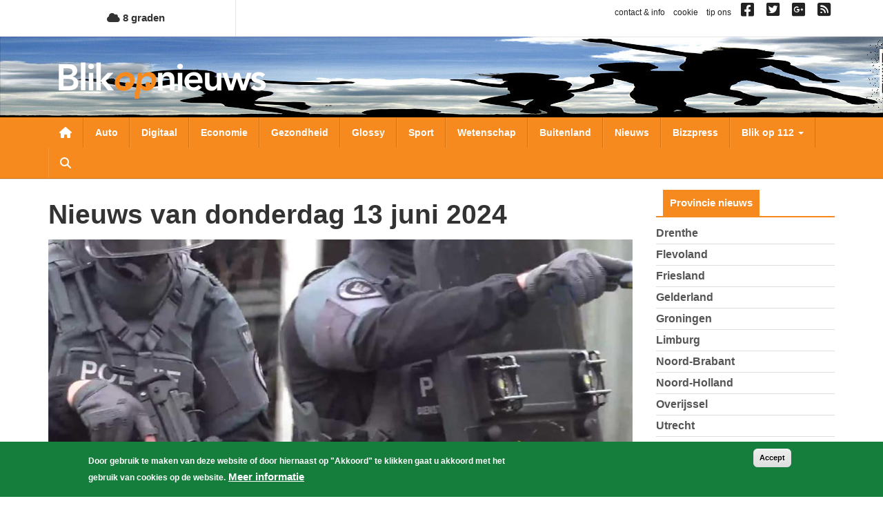

--- FILE ---
content_type: text/html; charset=UTF-8
request_url: https://www.blikopnieuws.nl/weekoverzicht/donderdag/20240613
body_size: 14039
content:
<!DOCTYPE html>
<html  lang="nl" dir="ltr" prefix="og: https://ogp.me/ns#">
  <head>
    <meta charset="utf-8" />
<script async src="https://www.googletagmanager.com/gtag/js?id=G-D0W664K297"></script>
<script>window.dataLayer = window.dataLayer || [];function gtag(){dataLayer.push(arguments)};gtag("js", new Date());gtag("set", "developer_id.dMDhkMT", true);gtag("config", "G-D0W664K297", {"groups":"default","page_placeholder":"PLACEHOLDER_page_location","allow_ad_personalization_signals":false});</script>
<link rel="canonical" href="https://www.blikopnieuws.nl/weekoverzicht/donderdag/20240613" />
<meta name="Generator" content="Drupal 10 (https://www.drupal.org)" />
<meta name="MobileOptimized" content="width" />
<meta name="HandheldFriendly" content="true" />
<meta name="viewport" content="width=device-width, initial-scale=1.0" />
<style>div#sliding-popup, div#sliding-popup .eu-cookie-withdraw-banner, .eu-cookie-withdraw-tab {background: #157e3c} div#sliding-popup.eu-cookie-withdraw-wrapper { background: transparent; } #sliding-popup h1, #sliding-popup h2, #sliding-popup h3, #sliding-popup p, #sliding-popup label, #sliding-popup div, .eu-cookie-compliance-more-button, .eu-cookie-compliance-secondary-button, .eu-cookie-withdraw-tab { color: #ffffff;} .eu-cookie-withdraw-tab { border-color: #ffffff;}</style>
<link rel="icon" href="/themes/custom/blikopnieuws2025/favicon.ico" type="image/vnd.microsoft.icon" />

    <title>Weekoverzicht | Blik op nieuws</title>
    <link rel="stylesheet" media="all" href="/sites/default/files/css/css_H2RNe_l9ZXOG8Bk1joqcIfte4Txz2Pnvs-x7sEGsZ08.css?delta=0&amp;language=nl&amp;theme=blikopnieuws2025&amp;include=eJyFjOEKwjAMhF-otjLweUa6ZjM2bcbS2u3tN0VBQfDP3X3HcZ4pypwJa9Pu3F3cxOKBT1o2pjyZQRZ0YakzsIUbrF9FIGCZDNZ-EImEh6WZCfKA7lfZBxyhcjG4luM9vn9eaEbJBRqqJHQf2Tb0D9S_A6tXSkY3LZicB0VzJ2zqnmqThMq4A4dxXrQ" />
<link rel="stylesheet" media="all" href="https://use.fontawesome.com/releases/v6.4.0/css/all.css" />
<link rel="stylesheet" media="all" href="https://use.fontawesome.com/releases/v6.4.0/css/v4-shims.css" />
<link rel="stylesheet" media="all" href="/sites/default/files/css/css_A9cTKnax4FYjN-MSCcLTVhwapn7rmT0PME-IzvOHREs.css?delta=3&amp;language=nl&amp;theme=blikopnieuws2025&amp;include=eJyFjOEKwjAMhF-otjLweUa6ZjM2bcbS2u3tN0VBQfDP3X3HcZ4pypwJa9Pu3F3cxOKBT1o2pjyZQRZ0YakzsIUbrF9FIGCZDNZ-EImEh6WZCfKA7lfZBxyhcjG4luM9vn9eaEbJBRqqJHQf2Tb0D9S_A6tXSkY3LZicB0VzJ2zqnmqThMq4A4dxXrQ" />

    
  </head>
  <body class="not-front one-sidebar sidebar-second path-weekoverzicht has-glyphicons">
    <a href="#main-content" class="visually-hidden focusable skip-link">
      Overslaan en naar de inhoud gaan
    </a>
    
      <div class="dialog-off-canvas-main-canvas" data-off-canvas-main-canvas>
    
<div id="main-wrapper">
      <div id="header-1-wrapper">
      <div class="container">
          <div class="region region-header-1">
    <section id="block-bontemperaturetoday" class="block block-bon-wvt block-bon-temp-today clearfix">
  
    

        <a href="/weerbericht">
    <i class="fa fa-cloud"></i>
    8 graden
  </a>

  </section>

<section id="block-blockblockblock-content-7951ecf8-f90a-403e-b4e5-f5c1c42e98a1" class="link-social-block block block-block-content block-block-content7951ecf8-f90a-403e-b4e5-f5c1c42e98a1 clearfix">
  
    

      
            <div class="field field--name-body field--type-text-with-summary field--label-hidden field--item"><p><span class="hidden-xs"><a href="https://www.blikopnieuws.nl/node/40500">contact &amp; info</a> &nbsp; <a href="https://www.blikopnieuws.nl/node/40496">cookie</a> &nbsp; <a href="https://www.blikopnieuws.nl/node/40497">tip ons</a> &nbsp; </span> <a href="https://www.facebook.com/pages/Blik-op-Nieuws/392505230820698" target="_blank"><i class="fa fa-facebook-square">&nbsp;</i></a>&nbsp; <a href="https://twitter.com/blikopnieuwsnl" target="_blank"><i class="fa fa-twitter-square">&nbsp;</i></a>&nbsp; <a href="https://plus.google.com/112699426675617694507"><i class="fa fa-google-plus-square">&nbsp;</i></a>&nbsp; <a href="https://www.blikopnieuws.nl/node/40501"><i class="fa fa-rss-square">&nbsp;</i></a></p>
</div>
      
  </section>


  </div>

      </div>
    </div>
    <div id="header-2-wrapper">
    <header id="navbar" role="banner" class="">
      <div id="logo-wrapper">
  <section class="row-section header-image-section">
    <div class="region region-header-image">
      <div style="background-image: url(/sites/default/files/header-afbeeldingen/hoofdbanner-bon4.jpg);" class="header-background"></div>
    </div>
  </section>
  <div class="container">
    <div class="navbar-header">
      <a class="logo navbar-btn pull-left" href="/" title="Home">
        <img src="/themes/custom/blikopnieuws2025/logo.png" alt="Home">
      </a>
      <button type="button" class="navbar-toggle" data-toggle="collapse" data-target=".navbar-collapse">
        <span class="sr-only">Toggle navigation</span>
        <span class="icon-bar"></span>
        <span class="icon-bar"></span>
        <span class="icon-bar"></span>
      </button>
      <a class="fa fa-search menu--search"></a>
    </div>
  </div>
</div>

      <div id="navigation-wrapper">
        <div class="container">
                      <div class="navbar-collapse collapse">
              <nav role="navigation">
                  <div class="region region-navigation">
    <nav role="navigation" aria-labelledby="block-hoofdnavigatie-menu" id="block-hoofdnavigatie">
            
  <h2 class="visually-hidden" id="block-hoofdnavigatie-menu">Hoofdnavigatie</h2>
  

        
      <ul class="menu menu--main nav navbar-nav">
                      <li class="first">
                                        <a href="/" class="menu--home-link" data-drupal-link-system-path="&lt;front&gt;">Nieuwsoverzicht</a>
              </li>
                      <li>
                                        <a href="/auto" data-drupal-link-system-path="taxonomy/term/1841">Auto</a>
              </li>
                      <li>
                                        <a href="/digitaal" data-drupal-link-system-path="taxonomy/term/1843">Digitaal</a>
              </li>
                      <li>
                                        <a href="/economie" data-drupal-link-system-path="taxonomy/term/1845">Economie</a>
              </li>
                      <li>
                                        <a href="/gezondheid" data-drupal-link-system-path="taxonomy/term/1849">Gezondheid</a>
              </li>
                      <li>
                                        <a href="/glossy" data-drupal-link-system-path="taxonomy/term/1850">Glossy</a>
              </li>
                      <li>
                                        <a href="/sport" data-drupal-link-system-path="taxonomy/term/1856">Sport</a>
              </li>
                      <li>
                                        <a href="/wetenschap" data-drupal-link-system-path="taxonomy/term/1858">Wetenschap</a>
              </li>
                      <li>
                                        <a href="/buitenland" data-drupal-link-system-path="taxonomy/term/1842">Buitenland</a>
              </li>
                      <li>
                                        <a href="/nieuws" data-drupal-link-system-path="taxonomy/term/72631">Nieuws</a>
              </li>
                      <li>
                                        <a href="/bizzpress" data-drupal-link-system-path="taxonomy/term/87864">Bizzpress</a>
              </li>
                      <li class="expanded dropdown">
                                                                    <a href="/blikop112" class="dropdown-toggle" data-toggle="dropdown" data-drupal-link-system-path="blikop112">Blik op 112 <span class="caret"></span></a>
                        <ul class="dropdown-menu">
                      <li class="first">
                                        <a href="/blikop112/politie" data-drupal-link-system-path="taxonomy/term/1881">Politie</a>
              </li>
                      <li>
                                        <a href="/blikop112/brandweer" data-drupal-link-system-path="taxonomy/term/1882">Brandweer</a>
              </li>
                      <li>
                                        <a href="/blikop112/ambulance" data-drupal-link-system-path="taxonomy/term/1883">Ambulance</a>
              </li>
                      <li>
                                        <a href="/blikop112/defensie" data-drupal-link-system-path="taxonomy/term/1884">Defensie</a>
              </li>
                      <li>
                                        <a href="/blikop112/binnenland" data-drupal-link-system-path="taxonomy/term/1886">Binnenland</a>
              </li>
                      <li class="last">
                                        <a href="/blikop112/kustwacht" data-drupal-link-system-path="taxonomy/term/1885">Kustwacht</a>
              </li>
        </ul>
  
              </li>
                      <li class="expanded dropdown">
                                                                    <a href="/" class="li-provincies visible-xs dropdown-toggle" data-toggle="dropdown" data-drupal-link-system-path="&lt;front&gt;">Provincies <span class="caret"></span></a>
                        <ul class="dropdown-menu">
                      <li class="first">
                                        <a href="/drenthe" data-drupal-link-system-path="taxonomy/term/1864">Drenthe</a>
              </li>
                      <li>
                                        <a href="/flevoland" data-drupal-link-system-path="taxonomy/term/1866">Flevoland</a>
              </li>
                      <li>
                                        <a href="/friesland" data-drupal-link-system-path="taxonomy/term/1867">Friesland</a>
              </li>
                      <li>
                                        <a href="/gelderland" data-drupal-link-system-path="taxonomy/term/1868">Gelderland</a>
              </li>
                      <li>
                                        <a href="/groningen" data-drupal-link-system-path="taxonomy/term/1871">Groningen</a>
              </li>
                      <li>
                                        <a href="/limburg" data-drupal-link-system-path="taxonomy/term/1872">Limburg</a>
              </li>
                      <li>
                                        <a href="/noord-brabant" data-drupal-link-system-path="taxonomy/term/1873">Noord-Brabant</a>
              </li>
                      <li>
                                        <a href="/noord-holland" data-drupal-link-system-path="taxonomy/term/1874">Noord-Holland</a>
              </li>
                      <li>
                                        <a href="/overijssel" data-drupal-link-system-path="taxonomy/term/1875">Overijssel</a>
              </li>
                      <li>
                                        <a href="/utrecht" data-drupal-link-system-path="taxonomy/term/1877">Utrecht</a>
              </li>
                      <li>
                                        <a href="/zeeland" data-drupal-link-system-path="taxonomy/term/1879">Zeeland</a>
              </li>
                      <li class="last">
                                        <a href="/zuid-holland" data-drupal-link-system-path="taxonomy/term/1880">Zuid-Holland</a>
              </li>
        </ul>
  
              </li>
                      <li class="expanded dropdown">
                                                                    <a href="/" class="visible-xs dropdown-toggle" data-toggle="dropdown" data-drupal-link-system-path="&lt;front&gt;">Weekoverzicht <span class="caret"></span></a>
                        <ul class="dropdown-menu">
                      <li class="bon-week-overview-link first">
                                        <a href="/weekoverzicht/maandag/20251215">maandag</a>
              </li>
                      <li class="bon-week-overview-link">
                                        <a href="/weekoverzicht/dinsdag/20251216">dinsdag</a>
              </li>
                      <li class="bon-week-overview-link">
                                        <a href="/weekoverzicht/woensdag/20251217">woensdag</a>
              </li>
                      <li class="bon-week-overview-link">
                                        <a href="/weekoverzicht/donderdag/20251218">donderdag</a>
              </li>
                      <li class="bon-week-overview-link">
                                        <a href="/weekoverzicht/vrijdag/20251212">vrijdag</a>
              </li>
                      <li class="bon-week-overview-link">
                                        <a href="/weekoverzicht/zaterdag/20251213">zaterdag</a>
              </li>
                      <li class="bon-week-overview-link last">
                                        <a href="/weekoverzicht/zondag/20251214">zondag</a>
              </li>
        </ul>
  
              </li>
                      <li class="last">
                                        <a href="/zoeken" class="menu--search" data-drupal-link-system-path="zoeken">Zoeken</a>
              </li>
        </ul>
  

  </nav>

  </div>

              </nav>
            </div>
                  </div>
      </div>
      <div id="search-wrapper">
        <div class="container">
                        <div class="region region-search">
    <div class="views-exposed-form block block-views block-views-exposed-filter-blocksearch-page-1" data-drupal-selector="views-exposed-form-search-page-1" id="block-zichtbaarformuliersearchpage-1">
  
    
      <form action="/zoeken" method="get" id="views-exposed-form-search-page-1" accept-charset="UTF-8">
  <div class="form--inline form-inline clearfix">
  <div class="form-item js-form-item form-type-textfield js-form-type-textfield form-item-keys js-form-item-keys form-no-label form-group">
  
  
  <input placeholder="Zoeken naar..." data-drupal-selector="edit-keys" class="form-text form-control" type="text" id="edit-keys" name="keys" value="" size="30" maxlength="128" />

  
  
  </div>
<div data-drupal-selector="edit-actions" class="form-actions form-group js-form-wrapper form-wrapper" id="edit-actions"><button data-drupal-selector="edit-submit-search" class="button js-form-submit form-submit btn-primary btn icon-before" type="submit" id="edit-submit-search" value="Zoeken"><span class="icon glyphicon glyphicon-search" aria-hidden="true"></span>
Zoeken</button></div>

</div>

</form>

  </div>

  </div>

                  </div>
      </div>
    </header>
  </div>
  <div id="content-wrapper">
    <div class="container">
            <section class="row-section content-section">
        <div id="content-cols-wrapper">
          <div class="content-column">
                        
                        
            <div class="content-column-inner">
                            <a id="main-content"></a>
              

                                                          <div class="region region-content">
    <div data-drupal-messages-fallback class="hidden"></div>    <h1 class="page-header">Nieuws van donderdag 13 juni 2024</h1>

  <div class="views-element-container form-group"><div class="view view-nieuws-weekoverzicht view-id-nieuws_weekoverzicht view-display-id-page_1 js-view-dom-id-4768d2b58c95ac4260af42b0bb409e5f3341a28807cff4b83d8e7eb5b8ae8814">
  
    
      
      <div class="view-content">
      <div data-drupal-views-infinite-scroll-content-wrapper class="views-infinite-scroll-content-wrapper clearfix form-group">    <div class="views-row-1 views-row">
<article data-history-node-id="302679" class="view-mode-teaser_big_image node-artikel artikel teaser-big-image clearfix">

  
    

  
  <div class="content">
    

      <div class="field field--name-field-media-image field--type-entity-reference field--label-hidden field--items">
              <div class="field--item"><div>
  
  
            <div class="field field--name-thumbnail field--type-image field--label-hidden field--item">  <img loading="lazy" src="/sites/default/files/styles/nieuws-teaser-tn-big/public/artikel/dsi-wapen-bon2020.jpg?itok=07u5csph" width="850" height="425" alt="dsi-wapen-schild-inval" title="dsi-wapen-schild-inval" class="img-responsive" />


</div>
      
</div>
</div>
          </div>
  
<div class="field-time-ago-update">
  donderdag, 13. juni 2024 - 22:25 <span class="update"> Update: 09-04-2025 09:10</span>
</div>

  
            <div class="field field--name-title field--type-string field--label-hidden field--item"><h2><a href="/nieuws/302679/man-25-in-den-haag-bevrijd-bij-gijzeling-vier-verdachten-aangehouden.html" hreflang="nl">Man (25) in Den Haag bevrijd bij gijzeling, vier verdachten aangehouden</a></h2></div>
      
            <div class="field field--name-field-samenvatting field--type-text-long field--label-hidden field--item">  <p>Vier verdachten zijn vandaag voorgeleid voor de wederrechtelijke vrijheidsberoving van een 25-jarige man uit Den Haag. Dit meldt het Openbaar Ministerie (OM)</p>


  <div class="more-link"><a href="/nieuws/302679/man-25-in-den-haag-bevrijd-bij-gijzeling-vier-verdachten-aangehouden.html" class="more-link" aria-label="Read more about Man (25) in Den Haag bevrijd bij gijzeling, vier verdachten aangehouden" hreflang="nl"> Lees verder...</a></div>
</div>
      
  </div>

</article>
</div>
    <div class="views-row-2 views-row">
<article data-history-node-id="302678" class="view-mode-teaser_left_image node-artikel artikel teaser-left-image clearfix">

  
    

  
  <div class="content">
    

      <div class="field field--name-field-media-image field--type-entity-reference field--label-hidden field--items">
              <div class="field--item"><div>
  
  
            <div class="field field--name-thumbnail field--type-image field--label-hidden field--item">  <img loading="lazy" src="/sites/default/files/styles/nieuws-teaser-tn/public/artikel/ajaxspeler-bon.jpg?itok=QqNuKZwr" width="400" height="225" alt="Ajax-voetballer" title="Ajax-voetballer" class="img-responsive" />


</div>
      
</div>
</div>
          </div>
  
<div class="field-time-ago-update">
  donderdag, 13. juni 2024 - 22:05 <span class="update"> Update: 09-04-2025 09:10</span>
</div>

  
            <div class="field field--name-title field--type-string field--label-hidden field--item"><h2><a href="/sport/302678/ajax-verlengt-contract-diyae-jermoumi.html" hreflang="nl">Ajax verlengt contract Diyae Jermoumi</a></h2></div>
      
            <div class="field field--name-field-samenvatting field--type-text-long field--label-hidden field--item">  <p>Ajax en Diyae Jermoumi hebben overeenstemming bereikt over een nieuw contract.</p>


  <div class="more-link"><a href="/sport/302678/ajax-verlengt-contract-diyae-jermoumi.html" class="more-link" aria-label="Read more about Ajax verlengt contract Diyae Jermoumi" hreflang="nl"> Lees verder...</a></div>
</div>
      
<div  id="node-artikel-teaser-left-image-group-terms" class="group-terms field-group-div">
    
            <div class="field field--name-field-ref-categorie field--type-entity-reference field--label-hidden field--item"><a href="/sport" hreflang="nl">sport</a></div>
      
            <div class="field field--name-field-ref-provincie field--type-entity-reference field--label-hidden field--item"><a href="/noord-holland" hreflang="nl">Noord-Holland</a></div>
      
  </div>
  </div>

</article>
</div>
    <div class="views-row-3 views-row">
<article data-history-node-id="302677" class="view-mode-teaser_left_image node-artikel artikel teaser-left-image clearfix">

  
    

  
  <div class="content">
    

      <div class="field field--name-field-media-image field--type-entity-reference field--label-hidden field--items">
              <div class="field--item"><div>
  
  
            <div class="field field--name-thumbnail field--type-image field--label-hidden field--item">  <img loading="lazy" src="/sites/default/files/styles/nieuws-teaser-tn/public/artikel/boeken-prent-groningen.jpg?itok=Q3cYyfqa" width="400" height="225" alt="Overhandiging prentenboek" title="Overhandiging prentenboek" class="img-responsive" />


</div>
      
</div>
</div>
          </div>
  
<div class="field-time-ago-update">
  donderdag, 13. juni 2024 - 17:23 <span class="update"> Update: 09-04-2025 09:10</span>
</div>

  
            <div class="field field--name-title field--type-string field--label-hidden field--item"><h2><a href="/nieuws/302677/prentenboeken-voor-kinderen-uit-groningse-wijken-met-taalachterstand.html" hreflang="nl">Prentenboeken voor kinderen uit Groningse wijken met taalachterstand</a></h2></div>
      
            <div class="field field--name-field-samenvatting field--type-text-long field--label-hidden field--item">  <p>Een groot deel van de kinderen die opgroeien in kwetsbare Groningse wijken heeft een taalachterstand, zo blijkt uit een rondvraag bij de GGD in opdracht van</p>


  <div class="more-link"><a href="/nieuws/302677/prentenboeken-voor-kinderen-uit-groningse-wijken-met-taalachterstand.html" class="more-link" aria-label="Read more about Prentenboeken voor kinderen uit Groningse wijken met taalachterstand" hreflang="nl"> Lees verder...</a></div>
</div>
      
<div  id="node-artikel-teaser-left-image-group-terms--2" class="group-terms field-group-div">
    
            <div class="field field--name-field-ref-categorie field--type-entity-reference field--label-hidden field--item"><a href="/nieuws" hreflang="nl">nieuws</a></div>
      
            <div class="field field--name-field-ref-provincie field--type-entity-reference field--label-hidden field--item"><a href="/groningen" hreflang="nl">Groningen</a></div>
      
  </div>
  </div>

</article>
</div>
    <div class="views-row-4 views-row">
<article data-history-node-id="302676" class="view-mode-teaser_left_image node-artikel artikel teaser-left-image clearfix">

  
    

  
  <div class="content">
    

      <div class="field field--name-field-media-image field--type-entity-reference field--label-hidden field--items">
              <div class="field--item"><div>
  
  
            <div class="field field--name-thumbnail field--type-image field--label-hidden field--item">  <img loading="lazy" src="/sites/default/files/styles/nieuws-teaser-tn/public/artikel/vlag-oekraine.jpg?itok=0bdw3_Pz" width="400" height="225" alt="Vlag Oekraïne" title="vlag Oekraïne" class="img-responsive" />


</div>
      
</div>
</div>
          </div>
  
<div class="field-time-ago-update">
  donderdag, 13. juni 2024 - 17:19 <span class="update"> Update: 09-04-2025 09:10</span>
</div>

  
            <div class="field field--name-title field--type-string field--label-hidden field--item"><h2><a href="/nieuws/302676/geleverde-nederlandse-militaire-steun-aan-oekraine-passeert-eu-3-miljard.html" hreflang="nl">Geleverde Nederlandse militaire steun aan Oekraïne passeert € 3 miljard</a></h2></div>
      
            <div class="field field--name-field-samenvatting field--type-text-long field--label-hidden field--item">  <p>De waarde aan militaire steun die Nederland tot nu toe leverde aan Oekraïne is de € 3 miljard gepasseerd. Sinds het laatste berichtmoment vorig jaar december</p>


  <div class="more-link"><a href="/nieuws/302676/geleverde-nederlandse-militaire-steun-aan-oekraine-passeert-eu-3-miljard.html" class="more-link" aria-label="Read more about Geleverde Nederlandse militaire steun aan Oekraïne passeert € 3 miljard" hreflang="nl"> Lees verder...</a></div>
</div>
      
<div  id="node-artikel-teaser-left-image-group-terms--3" class="group-terms field-group-div">
    
            <div class="field field--name-field-ref-categorie field--type-entity-reference field--label-hidden field--item"><a href="/nieuws" hreflang="nl">nieuws</a></div>
      
            <div class="field field--name-field-ref-provincie field--type-entity-reference field--label-hidden field--item"><a href="/zuid-holland" hreflang="nl">Zuid-Holland</a></div>
      
            <div class="field field--name-field-ref-blikop112 field--type-entity-reference field--label-hidden field--item"><a href="/blikop112/defensie" hreflang="nl">Defensie</a></div>
      
  </div>
  </div>

</article>
</div>
    <div class="views-row-5 views-row">
<article data-history-node-id="302675" class="view-mode-teaser_left_image node-artikel artikel teaser-left-image clearfix">

  
    

  
  <div class="content">
    

      <div class="field field--name-field-media-image field--type-entity-reference field--label-hidden field--items">
              <div class="field--item"><div>
  
  
            <div class="field field--name-thumbnail field--type-image field--label-hidden field--item">  <img loading="lazy" src="/sites/default/files/styles/nieuws-teaser-tn/public/artikel/kermis-heerhugowaard.jpg?itok=0AGrWkwr" width="400" height="225" alt="Vernielde politieauto" title="Vernielde politieauto" class="img-responsive" />


</div>
      
</div>
</div>
          </div>
  
<div class="field-time-ago-update">
  donderdag, 13. juni 2024 - 17:17 <span class="update"> Update: 09-04-2025 09:10</span>
</div>

  
            <div class="field field--name-title field--type-string field--label-hidden field--item"><h2><a href="/nieuws/302675/afsluiting-kermis-heerhugowaard-ontsierd-door-vernielingen.html" hreflang="nl">Afsluiting kermis Heerhugowaard ontsierd door vernielingen</a></h2></div>
      
            <div class="field field--name-field-samenvatting field--type-text-long field--label-hidden field--item">  <p>De sluiting van de kermis in Heerhugowaard werd overschaduwd door incidenten: Mishandeling, vernielingen en agressie naar politieambtenaren.</p>


  <div class="more-link"><a href="/nieuws/302675/afsluiting-kermis-heerhugowaard-ontsierd-door-vernielingen.html" class="more-link" aria-label="Read more about Afsluiting kermis Heerhugowaard ontsierd door vernielingen" hreflang="nl"> Lees verder...</a></div>
</div>
      
<div  id="node-artikel-teaser-left-image-group-terms--4" class="group-terms field-group-div">
    
            <div class="field field--name-field-ref-categorie field--type-entity-reference field--label-hidden field--item"><a href="/nieuws" hreflang="nl">nieuws</a></div>
      
            <div class="field field--name-field-ref-provincie field--type-entity-reference field--label-hidden field--item"><a href="/noord-holland" hreflang="nl">Noord-Holland</a></div>
      
            <div class="field field--name-field-ref-blikop112 field--type-entity-reference field--label-hidden field--item"><a href="/blikop112/politie" hreflang="nl">Politie</a></div>
      
  </div>
  </div>

</article>
</div>
    <div class="views-row-6 views-row">
<article data-history-node-id="302674" class="view-mode-teaser_left_image node-artikel artikel teaser-left-image clearfix">

  
    

  
  <div class="content">
    

      <div class="field field--name-field-media-image field--type-entity-reference field--label-hidden field--items">
              <div class="field--item"><div>
  
  
            <div class="field field--name-thumbnail field--type-image field--label-hidden field--item">  <img loading="lazy" src="/sites/default/files/styles/nieuws-teaser-tn/public/artikel/delfsail-janet-2.jpg?itok=8HJdXT9l" width="400" height="225" alt="Schepen lopen haven van Delfzijl binnen" title="Schepen lopen haven van Delfzijl binnen" class="img-responsive" />


</div>
      
</div>
</div>
          </div>
  
<div class="field-time-ago-update">
  donderdag, 13. juni 2024 - 16:10 <span class="update"> Update: 09-04-2025 09:10</span>
</div>

  
            <div class="field field--name-title field--type-string field--label-hidden field--item"><h2><a href="/nieuws/302674/delfsail-2024-van-start.html" hreflang="nl">Delfsail 2024 van start</a></h2></div>
      
            <div class="field field--name-field-samenvatting field--type-text-long field--label-hidden field--item">  <p>Delfzijl maakt zich op voor 100 duizenden bezoekers van het evenement Delfsail 2024. Een groot aantal schepen zullen vier dagen in de haven liggen, waaronder</p>


  <div class="more-link"><a href="/nieuws/302674/delfsail-2024-van-start.html" class="more-link" aria-label="Read more about Delfsail 2024 van start" hreflang="nl"> Lees verder...</a></div>
</div>
      
<div  id="node-artikel-teaser-left-image-group-terms--5" class="group-terms field-group-div">
    
            <div class="field field--name-field-ref-categorie field--type-entity-reference field--label-hidden field--item"><a href="/nieuws" hreflang="nl">nieuws</a></div>
      
            <div class="field field--name-field-ref-provincie field--type-entity-reference field--label-hidden field--item"><a href="/groningen" hreflang="nl">Groningen</a></div>
      
  </div>
  </div>

</article>
</div>
    <div class="views-row-7 views-row">
<article data-history-node-id="302673" class="view-mode-teaser_left_image node-artikel artikel teaser-left-image clearfix">

  
    

  
  <div class="content">
    

      <div class="field field--name-field-media-image field--type-entity-reference field--label-hidden field--items">
              <div class="field--item"><div>
  
  
            <div class="field field--name-thumbnail field--type-image field--label-hidden field--item">  <img loading="lazy" src="/sites/default/files/styles/nieuws-teaser-tn/public/artikel/kmar-controle-paspoort.jpg?itok=qQNQUM5t" width="400" height="225" alt="Paspoort controle" title="Paspoort controle" class="img-responsive" />


</div>
      
</div>
</div>
          </div>
  
<div class="field-time-ago-update">
  donderdag, 13. juni 2024 - 14:07 <span class="update"> Update: 09-04-2025 09:10</span>
</div>

  
            <div class="field field--name-title field--type-string field--label-hidden field--item"><h2><a href="/nieuws/302673/marechaussee-onderschept-hoogste-aantal-frauduleuze-documenten-in-vijf-jaar.html" hreflang="nl">Marechaussee onderschept hoogste aantal frauduleuze documenten in vijf jaar</a></h2></div>
      
            <div class="field field--name-field-samenvatting field--type-text-long field--label-hidden field--item">  <p>De Koninklijke Marechaussee heeft in 2023 in totaal 1.710 reis-, verblijfs- en identiteitsdocumenten onderschept waarmee identiteits- of documentfraude is</p>


  <div class="more-link"><a href="/nieuws/302673/marechaussee-onderschept-hoogste-aantal-frauduleuze-documenten-in-vijf-jaar.html" class="more-link" aria-label="Read more about Marechaussee onderschept hoogste aantal frauduleuze documenten in vijf jaar" hreflang="nl"> Lees verder...</a></div>
</div>
      
<div  id="node-artikel-teaser-left-image-group-terms--6" class="group-terms field-group-div">
    
            <div class="field field--name-field-ref-categorie field--type-entity-reference field--label-hidden field--item"><a href="/nieuws" hreflang="nl">nieuws</a></div>
      
            <div class="field field--name-field-ref-provincie field--type-entity-reference field--label-hidden field--item"><a href="/noord-holland" hreflang="nl">Noord-Holland</a></div>
      
            <div class="field field--name-field-ref-blikop112 field--type-entity-reference field--label-hidden field--item"><a href="/blikop112/defensie" hreflang="nl">Defensie</a></div>
      
  </div>
  </div>

</article>
</div>
    <div class="google-ad-row w-100 border views-row"><div class="google-ad">
  <script async src="//pagead2.googlesyndication.com/pagead/js/adsbygoogle.js"></script>
  <!-- BON Responsief 2 -->
  <ins class="adsbygoogle" style="display:block"
       data-ad-client="ca-pub-4378502630822964"
       data-ad-slot="4603895981"
       data-ad-format="auto">
  </ins>
  <script>
    (adsbygoogle = window.adsbygoogle || []).push({});
  </script>
</div>
</div>
    <div class="views-row-8 views-row">
<article data-history-node-id="302672" class="view-mode-teaser_left_image node-artikel artikel teaser-left-image clearfix">

  
    

  
  <div class="content">
    

      <div class="field field--name-field-media-image field--type-entity-reference field--label-hidden field--items">
              <div class="field--item"><div>
  
  
            <div class="field field--name-thumbnail field--type-image field--label-hidden field--item">  <img loading="lazy" src="/sites/default/files/styles/nieuws-teaser-tn/public/artikel/verdachten-explosie-bon090623.jpg?itok=HEA6uAjE" width="400" height="225" alt="verdachten-explosie-winkelcentrum" title="verdachten-explosie-winkelcentrum" class="img-responsive" />


</div>
      
</div>
</div>
          </div>
  
<div class="field-time-ago-update">
  donderdag, 13. juni 2024 - 13:03 <span class="update"> Update: 09-04-2025 09:10</span>
</div>

  
            <div class="field field--name-title field--type-string field--label-hidden field--item"><h2><a href="/nieuws/302672/taskforce-nodig-rond-aanslagen-met-explosieven.html" hreflang="nl">Taskforce nodig rond aanslagen met explosieven</a></h2></div>
      
            <div class="field field--name-field-samenvatting field--type-text-long field--label-hidden field--item">  <p>Het aantal incidenten met explosieven neemt almaar toe. In 2022 waren er 343, in 2023 1057 en tot juni dit jaar 496.</p>


  <div class="more-link"><a href="/nieuws/302672/taskforce-nodig-rond-aanslagen-met-explosieven.html" class="more-link" aria-label="Read more about Taskforce nodig rond aanslagen met explosieven" hreflang="nl"> Lees verder...</a></div>
</div>
      
<div  id="node-artikel-teaser-left-image-group-terms--7" class="group-terms field-group-div">
    
            <div class="field field--name-field-ref-categorie field--type-entity-reference field--label-hidden field--item"><a href="/nieuws" hreflang="nl">nieuws</a></div>
      
            <div class="field field--name-field-ref-provincie field--type-entity-reference field--label-hidden field--item"><a href="/utrecht" hreflang="nl">Utrecht</a></div>
      
  </div>
  </div>

</article>
</div>
    <div class="views-row-9 views-row">
<article data-history-node-id="302671" class="view-mode-teaser_left_image node-artikel artikel teaser-left-image clearfix">

  
    

  
  <div class="content">
    

      <div class="field field--name-field-media-image field--type-entity-reference field--label-hidden field--items">
              <div class="field--item"><div>
  
  
            <div class="field field--name-thumbnail field--type-image field--label-hidden field--item">  <img loading="lazy" src="/sites/default/files/styles/nieuws-teaser-tn/public/artikel/geldautogeldnet-bon.jpg?itok=5nfr10H-" width="400" height="225" alt="Gewapende overval op geldtransport in Amsterdam" title="Gewapende overval op geldtransport in Amsterdam" class="img-responsive" />


</div>
      
</div>
</div>
          </div>
  
<div class="field-time-ago-update">
  donderdag, 13. juni 2024 - 12:55 <span class="update"> Update: 09-04-2025 09:10</span>
</div>

  
            <div class="field field--name-title field--type-string field--label-hidden field--item"><h2><a href="/nieuws/302671/celstraffen-geeist-tegen-verdachten-overval-waardetransport.html" hreflang="nl">Celstraffen geëist tegen verdachten overval waardetransport</a></h2></div>
      
            <div class="field field--name-field-samenvatting field--type-text-long field--label-hidden field--item">  <p>Het Openbaar Ministerie (OM) heeft woensdag tot 10 maanden celstraf geëist tegen drie mannen die worden verdacht van de diefstal van een waardetransportauto op</p>


  <div class="more-link"><a href="/nieuws/302671/celstraffen-geeist-tegen-verdachten-overval-waardetransport.html" class="more-link" aria-label="Read more about Celstraffen geëist tegen verdachten overval waardetransport" hreflang="nl"> Lees verder...</a></div>
</div>
      
<div  id="node-artikel-teaser-left-image-group-terms--8" class="group-terms field-group-div">
    
            <div class="field field--name-field-ref-categorie field--type-entity-reference field--label-hidden field--item"><a href="/nieuws" hreflang="nl">nieuws</a></div>
      
            <div class="field field--name-field-ref-provincie field--type-entity-reference field--label-hidden field--item"><a href="/zuid-holland" hreflang="nl">Zuid-Holland</a></div>
      
  </div>
  </div>

</article>
</div>
    <div class="views-row-10 views-row">
<article data-history-node-id="302670" class="view-mode-teaser_left_image node-artikel artikel teaser-left-image clearfix">

  
    

  
  <div class="content">
    

      <div class="field field--name-field-media-image field--type-entity-reference field--label-hidden field--items">
              <div class="field--item"><div>
  
  
            <div class="field field--name-thumbnail field--type-image field--label-hidden field--item">  <img loading="lazy" src="/sites/default/files/styles/nieuws-teaser-tn/public/artikel/chinookblus-bon.jpg?itok=czUvNvI6" width="400" height="225" alt="chinook-helikopter-blussen" title="chinook-helikopter-blussen" class="img-responsive" />


</div>
      
</div>
</div>
          </div>
  
<div class="field-time-ago-update">
  donderdag, 13. juni 2024 - 12:24 <span class="update"> Update: 09-04-2025 09:10</span>
</div>

  
            <div class="field field--name-title field--type-string field--label-hidden field--item"><h2><a href="/nieuws/302670/minister-van-der-wal-zet-in-op-extra-maatregelen-natuurbrandbeheersing.html" hreflang="nl">Minister Van der Wal zet in op extra maatregelen natuurbrandbeheersing</a></h2></div>
      
            <div class="field field--name-field-samenvatting field--type-text-long field--label-hidden field--item">  <p>Natuurbranden vormen een steeds groter risico en daarom komt minister Christianne van der Wal voor Natuur en Stikstof met extra maatregelen voor</p>


  <div class="more-link"><a href="/nieuws/302670/minister-van-der-wal-zet-in-op-extra-maatregelen-natuurbrandbeheersing.html" class="more-link" aria-label="Read more about Minister Van der Wal zet in op extra maatregelen natuurbrandbeheersing" hreflang="nl"> Lees verder...</a></div>
</div>
      
<div  id="node-artikel-teaser-left-image-group-terms--9" class="group-terms field-group-div">
    
            <div class="field field--name-field-ref-categorie field--type-entity-reference field--label-hidden field--item"><a href="/nieuws" hreflang="nl">nieuws</a></div>
      
            <div class="field field--name-field-ref-provincie field--type-entity-reference field--label-hidden field--item"><a href="/zuid-holland" hreflang="nl">Zuid-Holland</a></div>
      
  </div>
  </div>

</article>
</div>
    <div class="views-row-11 views-row">
<article data-history-node-id="302669" class="view-mode-teaser_left_image node-artikel artikel teaser-left-image clearfix">

  
    

  
  <div class="content">
    

      <div class="field field--name-field-media-image field--type-entity-reference field--label-hidden field--items">
              <div class="field--item"><div>
  
  
            <div class="field field--name-thumbnail field--type-image field--label-hidden field--item">  <img loading="lazy" src="/sites/default/files/styles/nieuws-teaser-tn/public/artikel/ontruiming-rug-bon120624.jpg?itok=CQJD9WtP" width="400" height="225" alt="ontruiming-tentenkamp-rug" title="ontruiming-tentenkamp-rug" class="img-responsive" />


</div>
      
</div>
</div>
          </div>
  
<div class="field-time-ago-update">
  donderdag, 13. juni 2024 - 12:00 <span class="update"> Update: 09-04-2025 09:10</span>
</div>

  
            <div class="field field--name-title field--type-string field--label-hidden field--item"><h2><a href="/nieuws/302669/politie-ontruimt-tentenkamp-bij-rug.html" hreflang="nl">Politie ontruimt tentenkamp bij RUG</a></h2></div>
      
            <div class="field field--name-field-samenvatting field--type-text-long field--label-hidden field--item">  <p>Woensdag heeft de politie in Groningen het tentenkamp van de pro-Palestina demonstranten, dat er al sinds 13 mei stond, op het Harmonieplein weggehaald.</p>


  <div class="more-link"><a href="/nieuws/302669/politie-ontruimt-tentenkamp-bij-rug.html" class="more-link" aria-label="Read more about Politie ontruimt tentenkamp bij RUG" hreflang="nl"> Lees verder...</a></div>
</div>
      
<div  id="node-artikel-teaser-left-image-group-terms--10" class="group-terms field-group-div">
    
            <div class="field field--name-field-ref-categorie field--type-entity-reference field--label-hidden field--item"><a href="/nieuws" hreflang="nl">nieuws</a></div>
      
            <div class="field field--name-field-ref-provincie field--type-entity-reference field--label-hidden field--item"><a href="/groningen" hreflang="nl">Groningen</a></div>
      
  </div>
  </div>

</article>
</div>
</div>

    </div>
  
      

          </div>
</div>


  </div>

            </div>
          </div>
                                <aside class="sidebar sidebar-second">
                <div class="region region-sidebar-second">
    <section class="views-element-container block block-views block-views-blockcategorieen-provincies-block-1 clearfix" id="block-views-block-categorieen-provincies-block-1">
  
      <h2 class="block-title">Provincie nieuws</h2>
    

      <div class="form-group"><div class="view view-categorieen-provincies view-id-categorieen_provincies view-display-id-block_1 js-view-dom-id-db146b4b81a2503f986ee31a58c79194ebffd9aff0ab2bf8fff374a9d535b422">
  
    
      
      <div class="view-content">
      <div class="item-list">
  
  <ul>

          <li><div class="views-field views-field-name"><span class="field-content"><a href="/drenthe" hreflang="nl">Drenthe</a></span></div></li>
          <li><div class="views-field views-field-name"><span class="field-content"><a href="/flevoland" hreflang="nl">Flevoland</a></span></div></li>
          <li><div class="views-field views-field-name"><span class="field-content"><a href="/friesland" hreflang="nl">Friesland</a></span></div></li>
          <li><div class="views-field views-field-name"><span class="field-content"><a href="/gelderland" hreflang="nl">Gelderland</a></span></div></li>
          <li><div class="views-field views-field-name"><span class="field-content"><a href="/groningen" hreflang="nl">Groningen</a></span></div></li>
          <li><div class="views-field views-field-name"><span class="field-content"><a href="/limburg" hreflang="nl">Limburg</a></span></div></li>
          <li><div class="views-field views-field-name"><span class="field-content"><a href="/noord-brabant" hreflang="nl">Noord-Brabant</a></span></div></li>
          <li><div class="views-field views-field-name"><span class="field-content"><a href="/noord-holland" hreflang="nl">Noord-Holland</a></span></div></li>
          <li><div class="views-field views-field-name"><span class="field-content"><a href="/overijssel" hreflang="nl">Overijssel</a></span></div></li>
          <li><div class="views-field views-field-name"><span class="field-content"><a href="/utrecht" hreflang="nl">Utrecht</a></span></div></li>
          <li><div class="views-field views-field-name"><span class="field-content"><a href="/zeeland" hreflang="nl">Zeeland</a></span></div></li>
          <li><div class="views-field views-field-name"><span class="field-content"><a href="/zuid-holland" hreflang="nl">Zuid-Holland</a></span></div></li>
    
  </ul>

</div>

    </div>
  
          </div>
</div>

  </section>

<section class="item-list block block-bon-week-overview clearfix" id="block-bonweekoverview">
  
      <h2 class="block-title">Weekoverzicht</h2>
    

      <ul><li><a href="/weekoverzicht/maandag/20251215">maandag</a></li><li><a href="/weekoverzicht/dinsdag/20251216">dinsdag</a></li><li><a href="/weekoverzicht/woensdag/20251217">woensdag</a></li><li><a href="/weekoverzicht/donderdag/20251218">donderdag</a></li><li><a href="/weekoverzicht/vrijdag/20251212">vrijdag</a></li><li><a href="/weekoverzicht/zaterdag/20251213">zaterdag</a></li><li><a href="/weekoverzicht/zondag/20251214">zondag</a></li></ul>
  </section>

<section class="views-element-container block block-views block-views-blocklaatste-nieuws-block clearfix" id="block-blockblockviews-block-laatste-nieuws-block">
  
      <h2 class="block-title">Laatste nieuws</h2>
    

      <div class="form-group"><div class="view view-laatste-nieuws view-id-laatste_nieuws view-display-id-block js-view-dom-id-c62bf80fb09a9cf0ee4a12aef203b35e5861a512f93da31e71c92319459d63e7">
  
    
      
      <div class="view-content">
          <div class="views-row">
<article data-history-node-id="308528" class="view-mode-teaser_sidebar node-artikel artikel is-promoted teaser-sidebar clearfix">

  
    

  
  <div class="content">
    
<div  class="group-left">
    

      <div class="field field--name-field-media-image field--type-entity-reference field--label-hidden field--items">
              <div class="field--item">  <a href="/sport/308528/ajax-stelt-jordi-cruijff-aan-als-technisch-directeur.html" hreflang="nl"><img loading="lazy" src="/sites/default/files/styles/nieuws-teaser-sidebar-tn/public/artikel/ajax-shirt-handtekening-bon.jpg?itok=sG3EpJ9Z" width="150" height="150" alt="ajax-shirt-handtekening" title="ajax-shirt-handtekening" class="img-responsive" />

</a>
</div>
          </div>
  

  </div>
<div  class="group-right">
    <div class="field-time-ago-compact">
  12:57
</div>

            <div class="field field--name-field-ref-provincie field--type-entity-reference field--label-hidden field--item"><a href="/noord-holland" hreflang="nl">Noord-Holland</a></div>
      
            <div class="field field--name-field-ref-categorie field--type-entity-reference field--label-hidden field--item"><a href="/sport" hreflang="nl">sport</a></div>
      
  
            <div class="field field--name-title field--type-string field--label-hidden field--item"><h3><a href="/sport/308528/ajax-stelt-jordi-cruijff-aan-als-technisch-directeur.html" hreflang="nl">Ajax stelt Jordi Cruijff aan als technisch directeur</a></h3></div>
      
  </div>
  </div>

</article>
</div>
    <div class="views-row">
<article data-history-node-id="308527" class="view-mode-teaser_sidebar node-artikel artikel is-promoted teaser-sidebar clearfix">

  
    

  
  <div class="content">
    
<div  class="group-left">
    

      <div class="field field--name-field-media-image field--type-entity-reference field--label-hidden field--items">
              <div class="field--item">  <a href="/nieuws/308527/om-eist-24-jaar-celstraf-voor-liquidatie-in-den-haag.html" hreflang="nl"><img loading="lazy" src="/sites/default/files/styles/nieuws-teaser-sidebar-tn/public/artikel/rechtbank-officier-rechter.jpg?itok=5_8foOKL" width="150" height="150" alt="Foto van rechtbank officier rechter | Archief EHF" title="Foto van rechtbank officier rechter | Archief EHF" class="img-responsive" />

</a>
</div>
          </div>
  

  </div>
<div  class="group-right">
    <div class="field-time-ago-compact">
  12:41
</div>

            <div class="field field--name-field-ref-provincie field--type-entity-reference field--label-hidden field--item"><a href="/zuid-holland" hreflang="nl">Zuid-Holland</a></div>
      
            <div class="field field--name-field-ref-categorie field--type-entity-reference field--label-hidden field--item"><a href="/nieuws" hreflang="nl">nieuws</a></div>
      
  
            <div class="field field--name-title field--type-string field--label-hidden field--item"><h3><a href="/nieuws/308527/om-eist-24-jaar-celstraf-voor-liquidatie-in-den-haag.html" hreflang="nl">OM eist 24 jaar celstraf voor liquidatie in Den Haag</a></h3></div>
      
  </div>
  </div>

</article>
</div>
    <div class="views-row">
<article data-history-node-id="308526" class="view-mode-teaser_sidebar node-artikel artikel is-promoted teaser-sidebar clearfix">

  
    

  
  <div class="content">
    
<div  class="group-left">
    

      <div class="field field--name-field-media-image field--type-entity-reference field--label-hidden field--items">
              <div class="field--item">  <a href="/nieuws/308526/ingrijpend-incident-jozef-israelsstraat-lisse-drie-gewonden-waaronder-verdachte.html" hreflang="nl"><img loading="lazy" src="/sites/default/files/styles/nieuws-teaser-sidebar-tn/public/artikel/ambu-politieman-zaklamp-donker-bon.jpg?itok=IFPU3gzV" width="150" height="150" alt="ambu-politieman-zaklamp-donker" title="ambu-politieman-zaklamp-donker" class="img-responsive" />

</a>
</div>
          </div>
  

  </div>
<div  class="group-right">
    <div class="field-time-ago-compact">
  12:38
</div>

            <div class="field field--name-field-ref-provincie field--type-entity-reference field--label-hidden field--item"><a href="/zuid-holland" hreflang="nl">Zuid-Holland</a></div>
      
            <div class="field field--name-field-ref-categorie field--type-entity-reference field--label-hidden field--item"><a href="/nieuws" hreflang="nl">nieuws</a></div>
      
  
            <div class="field field--name-title field--type-string field--label-hidden field--item"><h3><a href="/nieuws/308526/ingrijpend-incident-jozef-israelsstraat-lisse-drie-gewonden-waaronder-verdachte.html" hreflang="nl">Ingrijpend incident Jozef Israëlsstraat Lisse, drie gewonden waaronder verdachte</a></h3></div>
      
  </div>
  </div>

</article>
</div>
    <div class="views-row">
<article data-history-node-id="308525" class="view-mode-teaser_sidebar node-artikel artikel is-promoted is-sticky teaser-sidebar clearfix">

  
    

  
  <div class="content">
    
<div  class="group-left">
    

      <div class="field field--name-field-media-image field--type-entity-reference field--label-hidden field--items">
              <div class="field--item">  <a href="/nieuws/308525/veel-belangstelling-voor-de-tulpendag-amsterdam.html" hreflang="nl"><img loading="lazy" src="/sites/default/files/styles/nieuws-teaser-sidebar-tn/public/2026-01/tulpendag-museumplein-BON170126.jpg?itok=0GefTmmw" width="150" height="150" alt="tulpendag-museumplein" class="img-responsive" />

</a>
</div>
          </div>
  

  </div>
<div  class="group-right">
    <div class="field-time-ago-compact">
  12:20
</div>

            <div class="field field--name-field-ref-provincie field--type-entity-reference field--label-hidden field--item"><a href="/noord-holland" hreflang="nl">Noord-Holland</a></div>
      
            <div class="field field--name-field-ref-categorie field--type-entity-reference field--label-hidden field--item"><a href="/nieuws" hreflang="nl">nieuws</a></div>
      
  
            <div class="field field--name-title field--type-string field--label-hidden field--item"><h3><a href="/nieuws/308525/veel-belangstelling-voor-de-tulpendag-amsterdam.html" hreflang="nl">Veel belangstelling voor de Tulpendag Amsterdam</a></h3></div>
      
  </div>
  </div>

</article>
</div>
    <div class="views-row">
<article data-history-node-id="308524" class="view-mode-teaser_sidebar node-artikel artikel is-promoted teaser-sidebar clearfix">

  
    

  
  <div class="content">
    
<div  class="group-left">
    

      <div class="field field--name-field-media-image field--type-entity-reference field--label-hidden field--items">
              <div class="field--item">  <a href="/nieuws/308524/kop-staartbotsing-n34-bij-gieten.html" hreflang="nl"><img loading="lazy" src="/sites/default/files/styles/nieuws-teaser-sidebar-tn/public/2026-01/botsing-schade-Gieten-BON160126.jpg?itok=zII9X7by" width="150" height="150" alt="botsing-schade-Gieten" class="img-responsive" />

</a>
</div>
          </div>
  

  </div>
<div  class="group-right">
    <div class="field-time-ago-compact">
  16/01
</div>

            <div class="field field--name-field-ref-provincie field--type-entity-reference field--label-hidden field--item"><a href="/drenthe" hreflang="nl">Drenthe</a></div>
      
            <div class="field field--name-field-ref-categorie field--type-entity-reference field--label-hidden field--item"><a href="/nieuws" hreflang="nl">nieuws</a></div>
      
  
            <div class="field field--name-title field--type-string field--label-hidden field--item"><h3><a href="/nieuws/308524/kop-staartbotsing-n34-bij-gieten.html" hreflang="nl">Kop-staartbotsing N34 bij Gieten</a></h3></div>
      
  </div>
  </div>

</article>
</div>

    </div>
  
          </div>
</div>

  </section>

<section id="block-blockblockblock-content-fe715910-7358-44c3-ae74-e81ff0f73001" class="block block-block-content block-block-contentfe715910-7358-44c3-ae74-e81ff0f73001 clearfix">
  
    

      
            <div class="field field--name-body field--type-text-with-summary field--label-hidden field--item"><p><a href="http://www.vid.nl/VI/overzicht" target="_blank"><img alt="VID Logo" src="https://www.blikopnieuws.nl/sites/default/files/vid-logo.png" title="VID Logo"></a></p></div>
      
  </section>

<section class="views-element-container block block-views block-views-blocklaatste-nieuws-block-1 clearfix" id="block-blockblockviews-block-laatste-nieuws-block-1">
  
    

      <div class="form-group"><div class="view view-laatste-nieuws view-id-laatste_nieuws view-display-id-block_1 js-view-dom-id-f0f0443242ea38492a8e79e8cff684fad65ec5a9789eebc3362f2c05a5d1e1cb">
  
    
      
      <div class="view-content">
          <div class="views-row">
<article data-history-node-id="308523" class="view-mode-teaser_sidebar node-artikel artikel is-promoted teaser-sidebar clearfix">

  
    

  
  <div class="content">
    
<div  class="group-left">
    

      <div class="field field--name-field-media-image field--type-entity-reference field--label-hidden field--items">
              <div class="field--item">  <a href="/nieuws/308523/brandweer-blust-schuurbrand-in-nieuw-buinen.html" hreflang="nl"><img loading="lazy" src="/sites/default/files/styles/nieuws-teaser-sidebar-tn/public/2026-01/schuurbrand-BON160126.jpg?itok=DyUyfVcr" width="150" height="150" alt="schuurbrand-brandweerman-blussen" class="img-responsive" />

</a>
</div>
          </div>
  

  </div>
<div  class="group-right">
    <div class="field-time-ago-compact">
  16/01
</div>

            <div class="field field--name-field-ref-provincie field--type-entity-reference field--label-hidden field--item"><a href="/drenthe" hreflang="nl">Drenthe</a></div>
      
            <div class="field field--name-field-ref-categorie field--type-entity-reference field--label-hidden field--item"><a href="/nieuws" hreflang="nl">nieuws</a></div>
      
  
            <div class="field field--name-title field--type-string field--label-hidden field--item"><h3><a href="/nieuws/308523/brandweer-blust-schuurbrand-in-nieuw-buinen.html" hreflang="nl">Brandweer blust schuurbrand in Nieuw Buinen</a></h3></div>
      
  </div>
  </div>

</article>
</div>
    <div class="views-row">
<article data-history-node-id="308522" class="view-mode-teaser_sidebar node-artikel artikel is-promoted teaser-sidebar clearfix">

  
    

  
  <div class="content">
    
<div  class="group-left">
    

      <div class="field field--name-field-media-image field--type-entity-reference field--label-hidden field--items">
              <div class="field--item">  <a href="/nieuws/308522/man-54-rijdt-op-twee-plekken-tegen-gevel-ziekenhuis-heerlen-en-overlijdt.html" hreflang="nl"><img loading="lazy" src="/sites/default/files/styles/nieuws-teaser-sidebar-tn/public/artikel/ambu-donker-beweging-bon.jpg?itok=EmNDODj7" width="150" height="150" alt="ambu-donker-beweging" title="ambu-donker-beweging" class="img-responsive" />

</a>
</div>
          </div>
  

  </div>
<div  class="group-right">
    <div class="field-time-ago-compact">
  16/01
</div>

            <div class="field field--name-field-ref-provincie field--type-entity-reference field--label-hidden field--item"><a href="/limburg" hreflang="nl">Limburg</a></div>
      
            <div class="field field--name-field-ref-categorie field--type-entity-reference field--label-hidden field--item"><a href="/nieuws" hreflang="nl">nieuws</a></div>
      
  
            <div class="field field--name-title field--type-string field--label-hidden field--item"><h3><a href="/nieuws/308522/man-54-rijdt-op-twee-plekken-tegen-gevel-ziekenhuis-heerlen-en-overlijdt.html" hreflang="nl">Man (54) rijdt op twee plekken tegen gevel ziekenhuis Heerlen en overlijdt</a></h3></div>
      
  </div>
  </div>

</article>
</div>
    <div class="views-row">
<article data-history-node-id="308521" class="view-mode-teaser_sidebar node-artikel artikel is-promoted teaser-sidebar clearfix">

  
    

  
  <div class="content">
    
<div  class="group-left">
    

      <div class="field field--name-field-media-image field--type-entity-reference field--label-hidden field--items">
              <div class="field--item">  <a href="/nieuws/308521/schietincident-op-parkeerplaats-penitentiaire-inrichting-pi-alphen-aan-den-rijn.html" hreflang="nl"><img loading="lazy" src="/sites/default/files/styles/nieuws-teaser-sidebar-tn/public/artikel/ambulance-donker-zwaailicht_0.jpg?itok=9XV5yGrO" width="150" height="150" alt="ambulance-donker-zwaailicht" title="ambulance-donker-zwaailicht" class="img-responsive" />

</a>
</div>
          </div>
  

  </div>
<div  class="group-right">
    <div class="field-time-ago-compact">
  16/01
</div>

            <div class="field field--name-field-ref-provincie field--type-entity-reference field--label-hidden field--item"><a href="/zuid-holland" hreflang="nl">Zuid-Holland</a></div>
      
            <div class="field field--name-field-ref-categorie field--type-entity-reference field--label-hidden field--item"><a href="/nieuws" hreflang="nl">nieuws</a></div>
      
  
            <div class="field field--name-title field--type-string field--label-hidden field--item"><h3><a href="/nieuws/308521/schietincident-op-parkeerplaats-penitentiaire-inrichting-pi-alphen-aan-den-rijn.html" hreflang="nl">Schietincident op parkeerplaats Penitentiaire Inrichting (PI) Alphen aan den Rijn</a></h3></div>
      
  </div>
  </div>

</article>
</div>
    <div class="views-row">
<article data-history-node-id="308520" class="view-mode-teaser_sidebar node-artikel artikel is-promoted teaser-sidebar clearfix">

  
    

  
  <div class="content">
    
<div  class="group-left">
    

      <div class="field field--name-field-media-image field--type-entity-reference field--label-hidden field--items">
              <div class="field--item">  <a href="/nieuws/308520/op-vakantie-vanaf-eindhoven-reserveer-je-parkeerplek-op-tijd.html" hreflang="nl"><img loading="lazy" src="/sites/default/files/styles/nieuws-teaser-sidebar-tn/public/artikel/parkeerplaats-auto.jpg?itok=72Nmp4SB" width="150" height="150" alt="Parkeerplaats" title="Parkeerplaats" class="img-responsive" />

</a>
</div>
          </div>
  

  </div>
<div  class="group-right">
    <div class="field-time-ago-compact">
  16/01
</div>

            <div class="field field--name-field-ref-provincie field--type-entity-reference field--label-hidden field--item"><a href="/noord-brabant" hreflang="nl">Noord-Brabant</a></div>
      
            <div class="field field--name-field-ref-categorie field--type-entity-reference field--label-hidden field--item"><a href="/nieuws" hreflang="nl">nieuws</a></div>
      
  
            <div class="field field--name-title field--type-string field--label-hidden field--item"><h3><a href="/nieuws/308520/op-vakantie-vanaf-eindhoven-reserveer-je-parkeerplek-op-tijd.html" hreflang="nl">Op vakantie vanaf Eindhoven? Reserveer je parkeerplek op tijd!</a></h3></div>
      
  </div>
  </div>

</article>
</div>
    <div class="views-row">
<article data-history-node-id="308517" class="view-mode-teaser_sidebar node-artikel artikel is-promoted teaser-sidebar clearfix">

  
    

  
  <div class="content">
    
<div  class="group-left">
    

      <div class="field field--name-field-media-image field--type-entity-reference field--label-hidden field--items">
              <div class="field--item">  <a href="/nieuws/308517/man-beroofd-met-vuurwapen-van-exclusief-horloge.html" hreflang="nl"><img loading="lazy" src="/sites/default/files/styles/nieuws-teaser-sidebar-tn/public/artikel/pistool-hand_0.jpg?itok=rbnsjerx" width="150" height="150" alt="pistool" title="Pistool" class="img-responsive" />

</a>
</div>
          </div>
  

  </div>
<div  class="group-right">
    <div class="field-time-ago-compact">
  16/01
</div>

            <div class="field field--name-field-ref-provincie field--type-entity-reference field--label-hidden field--item"><a href="/noord-holland" hreflang="nl">Noord-Holland</a></div>
      
            <div class="field field--name-field-ref-categorie field--type-entity-reference field--label-hidden field--item"><a href="/nieuws" hreflang="nl">nieuws</a></div>
      
  
            <div class="field field--name-title field--type-string field--label-hidden field--item"><h3><a href="/nieuws/308517/man-beroofd-met-vuurwapen-van-exclusief-horloge.html" hreflang="nl">Man beroofd met vuurwapen van exclusief horloge </a></h3></div>
      
  </div>
  </div>

</article>
</div>

    </div>
  
          </div>
</div>

  </section>

<section class="views-element-container block block-views block-views-blockauto-en-glossy-block clearfix" id="block-blockblockviews-block-auto-en-glossy-block">
  
      <h2 class="block-title">Auto</h2>
    

      <div class="form-group"><div class="view view-auto-en-glossy view-id-auto_en_glossy view-display-id-block js-view-dom-id-edbfa57587ab069d526cb5768e22ad289e4213b4ac9c570484764cc04ed6f3c8">
  
    
      
      <div class="view-content">
          <div class="views-row">
<article data-history-node-id="308486" class="view-mode-teaser_sidebar node-artikel artikel is-promoted teaser-sidebar clearfix">

  
    

  
  <div class="content">
    
<div  class="group-left">
    

      <div class="field field--name-field-media-image field--type-entity-reference field--label-hidden field--items">
              <div class="field--item">  <a href="/auto/308486/autoschade-na-de-sneeuw-kan-oplopen-tot-duizenden-euros-dekking-is-beperkt.html" hreflang="nl"><img loading="lazy" src="/sites/default/files/styles/nieuws-teaser-sidebar-tn/public/artikel/sneeuw-file-verkeer-donker-.jpg?itok=EMyesYo5" width="150" height="150" alt="Avondspits flink gehinderd door winterse buien" title="Avondspits flink gehinderd door winterse buien" class="img-responsive" />

</a>
</div>
          </div>
  

  </div>
<div  class="group-right">
    <div class="field-time-ago-compact">
  14/01
</div>

            <div class="field field--name-field-ref-provincie field--type-entity-reference field--label-hidden field--item"><a href="/noord-holland" hreflang="nl">Noord-Holland</a></div>
      
            <div class="field field--name-field-ref-categorie field--type-entity-reference field--label-hidden field--item"><a href="/auto" hreflang="nl">auto</a></div>
      
  
            <div class="field field--name-title field--type-string field--label-hidden field--item"><h3><a href="/auto/308486/autoschade-na-de-sneeuw-kan-oplopen-tot-duizenden-euros-dekking-is-beperkt.html" hreflang="nl">Autoschade na de sneeuw kan oplopen tot duizenden euro’s, dekking is beperkt</a></h3></div>
      
  </div>
  </div>

</article>
</div>
    <div class="views-row">
<article data-history-node-id="308435" class="view-mode-teaser_sidebar node-artikel artikel is-promoted teaser-sidebar clearfix">

  
    

  
  <div class="content">
    
<div  class="group-left">
    

      <div class="field field--name-field-media-image field--type-entity-reference field--label-hidden field--items">
              <div class="field--item">  <a href="/auto/308435/kia-boekt-wereldwijd-verkooprecord-in-2025-en-wil-doorgroeien-in-2026.html" hreflang="nl"><img loading="lazy" src="/sites/default/files/styles/nieuws-teaser-sidebar-tn/public/2026-01/Schermafbeelding%202026-01-07%20191335.png?itok=btbI6q_Q" width="150" height="150" alt="Electrische KIA" class="img-responsive" />

</a>
</div>
          </div>
  

  </div>
<div  class="group-right">
    <div class="field-time-ago-compact">
  07/01
</div>

            <div class="field field--name-field-ref-categorie field--type-entity-reference field--label-hidden field--item"><a href="/auto" hreflang="nl">auto</a></div>
      
  
            <div class="field field--name-title field--type-string field--label-hidden field--item"><h3><a href="/auto/308435/kia-boekt-wereldwijd-verkooprecord-in-2025-en-wil-doorgroeien-in-2026.html" hreflang="nl">Kia boekt wereldwijd verkooprecord in 2025 en wil doorgroeien in 2026</a></h3></div>
      
  </div>
  </div>

</article>
</div>

    </div>
  
          </div>
</div>

  </section>

<section id="block-wholesaleiptv" class="block block-block-content block-block-content47a09a95-e800-4b67-8dfb-5d791d41c92b clearfix">
  
    

                  <a href="https://www.wholesale-iptv.nl/" target="_blank" rel="noopener">
        
            <div class="field field--name-field-media-reference field--type-entity-reference field--label-hidden field--item"><div>
  
  
  <div class="field field--name-field-media-image field--type-image field--label-visually_hidden">
    <div class="field--label sr-only">Image</div>
              <div class="field--item">  <img loading="lazy" src="/sites/default/files/styles/media_block_sidebar/public/ckeditor-media/wholesaleiptv_021219_ekmedia.jpg?itok=6I_zdViv" width="260" height="159" class="img-responsive" />


</div>
          </div>

</div>
</div>
      
      </a>
      
</section>
<section class="views-element-container block block-views block-views-blockauto-en-glossy-block-1 clearfix" id="block-blockblockviews-block-auto-en-glossy-block-1">
  
      <h2 class="block-title">Glossy</h2>
    

      <div class="form-group"><div class="view view-auto-en-glossy view-id-auto_en_glossy view-display-id-block_1 js-view-dom-id-5e3cd706dfeab29fa54d29308aa0c6d5aab80ef042cccf5f48e0e23ab0aa0d03">
  
    
      
      <div class="view-content">
          <div class="views-row">
<article data-history-node-id="308508" class="view-mode-teaser_sidebar node-artikel artikel is-promoted teaser-sidebar clearfix">

  
    

  
  <div class="content">
    
<div  class="group-left">
    

      <div class="field field--name-field-media-image field--type-entity-reference field--label-hidden field--items">
              <div class="field--item">  <a href="/glossy/308508/robert-jensen-52-overleden.html" hreflang="nl"><img loading="lazy" src="/sites/default/files/styles/nieuws-teaser-sidebar-tn/public/2026-01/Schermafbeelding%202026-01-15%20144756_0.png?itok=hcGesb2H" width="150" height="150" alt="Robert Jensen" class="img-responsive" />

</a>
</div>
          </div>
  

  </div>
<div  class="group-right">
    <div class="field-time-ago-compact">
  15/01
</div>

            <div class="field field--name-field-ref-provincie field--type-entity-reference field--label-hidden field--item"><a href="/noord-holland" hreflang="nl">Noord-Holland</a></div>
      
            <div class="field field--name-field-ref-categorie field--type-entity-reference field--label-hidden field--item"><a href="/glossy" hreflang="nl">glossy</a></div>
      
  
            <div class="field field--name-title field--type-string field--label-hidden field--item"><h3><a href="/glossy/308508/robert-jensen-52-overleden.html" hreflang="nl">Robert Jensen (52) overleden</a></h3></div>
      
  </div>
  </div>

</article>
</div>
    <div class="views-row">
<article data-history-node-id="308263" class="view-mode-teaser_sidebar node-artikel artikel is-promoted teaser-sidebar clearfix">

  
    

  
  <div class="content">
    
<div  class="group-left">
    

      <div class="field field--name-field-media-image field--type-entity-reference field--label-hidden field--items">
              <div class="field--item">  <a href="/glossy/308263/zanger-chris-rea-van-kersthit-driving-home-for-christmas-op-74-jarige-leeftijd" hreflang="nl"><img loading="lazy" src="/sites/default/files/styles/nieuws-teaser-sidebar-tn/public/artikel/donker-sneeuw-file-bon2020.jpg?itok=dh8yRETu" width="150" height="150" alt="donker-sneeuw-file" title="donker-sneeuw-file" class="img-responsive" />

</a>
</div>
          </div>
  

  </div>
<div  class="group-right">
    <div class="field-time-ago-compact">
  22/12
</div>

            <div class="field field--name-field-ref-categorie field--type-entity-reference field--label-hidden field--item"><a href="/glossy" hreflang="nl">glossy</a></div>
      
  
            <div class="field field--name-title field--type-string field--label-hidden field--item"><h3><a href="/glossy/308263/zanger-chris-rea-van-kersthit-driving-home-for-christmas-op-74-jarige-leeftijd" hreflang="nl">Zanger Chris Rea van Kersthit &#039;Driving home for Christmas&#039; op 74-jarige leeftijd overleden</a></h3></div>
      
  </div>
  </div>

</article>
</div>

    </div>
  
          </div>
</div>

  </section>

<section id="block-blockblockblock-content-15c3b82c-3f78-499e-aa52-aebf3a0f754b" class="block block-block-content block-block-content15c3b82c-3f78-499e-aa52-aebf3a0f754b clearfix">
  
    

      
            <div class="field field--name-body field--type-text-with-summary field--label-hidden field--item"><div class="fb-like-box" data-href="https://www.facebook.com/pages/Blik-op-Nieuws/392505230820698" data-colorscheme="light" data-show-faces="false" data-header="false" data-stream="false" data-show-border="false"></div></div>
      
  </section>

<section id="block-blockblockblock-content-3950e256-1d75-4a1a-9568-22e0fd559799" class="adblock adblock-skyscraper block block-block-content block-block-content3950e256-1d75-4a1a-9568-22e0fd559799 clearfix">
  
    

      
            <div class="field field--name-body field--type-text-with-summary field--label-hidden field--item"><script async src="https://pagead2.googlesyndication.com/pagead/js/adsbygoogle.js?client=ca-pub-4378502630822964"
     crossorigin="anonymous"></script>
<!-- 300 x  600 BON -->
<ins class="adsbygoogle"
     style="display:block"
     data-ad-client="ca-pub-4378502630822964"
     data-ad-slot="9798688785"
     data-ad-format="auto"></ins>
<script>
     (adsbygoogle = window.adsbygoogle || []).push({});
</script>

</div>
      
  </section>


  </div>

            </aside>
                  </div><!-- /content-cols-wrapper -->
      </section>
    </div><!-- /content-wrapper -->
  </div>
</div>
<div id="footer-wrapper">
  <div class="container">
    <section class="row-section footer-section">
        <div class="region region-footer">
    <nav role="navigation" aria-labelledby="block-hoofdnavigatie-2-menu" id="block-hoofdnavigatie-2">
            
  <h2 class="visually-hidden" id="block-hoofdnavigatie-2-menu">Hoofdnavigatie</h2>
  

        
      <ul class="menu menu--main menu--main-footer">
                      <li class="first">
                                        <a href="/" class="menu--home-link" data-drupal-link-system-path="&lt;front&gt;">Nieuwsoverzicht</a>
              </li>
                      <li>
                                        <a href="/auto" data-drupal-link-system-path="taxonomy/term/1841">Auto</a>
              </li>
                      <li>
                                        <a href="/digitaal" data-drupal-link-system-path="taxonomy/term/1843">Digitaal</a>
              </li>
                      <li>
                                        <a href="/economie" data-drupal-link-system-path="taxonomy/term/1845">Economie</a>
              </li>
                      <li>
                                        <a href="/gezondheid" data-drupal-link-system-path="taxonomy/term/1849">Gezondheid</a>
              </li>
                      <li>
                                        <a href="/glossy" data-drupal-link-system-path="taxonomy/term/1850">Glossy</a>
              </li>
                      <li>
                                        <a href="/sport" data-drupal-link-system-path="taxonomy/term/1856">Sport</a>
              </li>
                      <li>
                                        <a href="/wetenschap" data-drupal-link-system-path="taxonomy/term/1858">Wetenschap</a>
              </li>
                      <li>
                                        <a href="/buitenland" data-drupal-link-system-path="taxonomy/term/1842">Buitenland</a>
              </li>
                      <li>
                                        <a href="/nieuws" data-drupal-link-system-path="taxonomy/term/72631">Nieuws</a>
              </li>
                      <li>
                                        <a href="/bizzpress" data-drupal-link-system-path="taxonomy/term/87864">Bizzpress</a>
              </li>
                      <li>
                                        <a href="/blikop112" data-drupal-link-system-path="blikop112">Blik op 112</a>
              </li>
                      <li>
                                        <a href="/" class="li-provincies visible-xs" data-drupal-link-system-path="&lt;front&gt;">Provincies</a>
              </li>
                      <li class="expanded dropdown">
                                                                    <a href="/" class="visible-xs dropdown-toggle" data-toggle="dropdown" data-drupal-link-system-path="&lt;front&gt;">Weekoverzicht <span class="caret"></span></a>
                        <ul class="dropdown-menu">
                      <li class="bon-week-overview-link first">
                                        <a href="/weekoverzicht/maandag/20251215">maandag</a>
              </li>
                      <li class="bon-week-overview-link">
                                        <a href="/weekoverzicht/dinsdag/20251216">dinsdag</a>
              </li>
                      <li class="bon-week-overview-link">
                                        <a href="/weekoverzicht/woensdag/20251217">woensdag</a>
              </li>
                      <li class="bon-week-overview-link">
                                        <a href="/weekoverzicht/donderdag/20251218">donderdag</a>
              </li>
                      <li class="bon-week-overview-link">
                                        <a href="/weekoverzicht/vrijdag/20251212">vrijdag</a>
              </li>
                      <li class="bon-week-overview-link">
                                        <a href="/weekoverzicht/zaterdag/20251213">zaterdag</a>
              </li>
                      <li class="bon-week-overview-link last">
                                        <a href="/weekoverzicht/zondag/20251214">zondag</a>
              </li>
        </ul>
  
              </li>
                      <li class="last">
                                        <a href="/zoeken" class="menu--search" data-drupal-link-system-path="zoeken">Zoeken</a>
              </li>
        </ul>
  

  </nav>
<section id="block-blockblockblock-content-430d28be-2888-466b-bdeb-7eb1cdb8c8da" class="copyright-block block block-block-content block-block-content430d28be-2888-466b-bdeb-7eb1cdb8c8da clearfix">
  
    

      
            <div class="field field--name-body field--type-text-with-summary field--label-hidden field--item"><h3 class="rteright">&nbsp; &nbsp; Copyright Blik Op Nieuws 2025&nbsp;&nbsp;<span style="line-height: 1.25;">gehost door&nbsp;</span><strong style="font-size: 25px; line-height: 1.25;"><u><a href="http://www.ek-media.nl/">EK-Media.nl</a></u></strong></h3>

<p class="rteright">&nbsp;</p>
</div>
      
  </section>


  </div>

    </section>
  </div>
</div>
  </div>

    
    <script type="application/json" data-drupal-selector="drupal-settings-json">{"path":{"baseUrl":"\/","pathPrefix":"","currentPath":"weekoverzicht\/donderdag\/20240613","currentPathIsAdmin":false,"isFront":false,"currentLanguage":"nl"},"pluralDelimiter":"\u0003","suppressDeprecationErrors":true,"ajaxPageState":{"libraries":"[base64]","theme":"blikopnieuws2025","theme_token":null},"ajaxTrustedUrl":{"\/zoeken":true},"google_analytics":{"account":"G-D0W664K297","trackOutbound":true,"trackMailto":true,"trackTel":true,"trackDownload":true,"trackDownloadExtensions":"7z|aac|arc|arj|asf|asx|avi|bin|csv|doc(x|m)?|dot(x|m)?|exe|flv|gif|gz|gzip|hqx|jar|jpe?g|js|mp(2|3|4|e?g)|mov(ie)?|msi|msp|pdf|phps|png|ppt(x|m)?|pot(x|m)?|pps(x|m)?|ppam|sld(x|m)?|thmx|qtm?|ra(m|r)?|sea|sit|tar|tgz|torrent|txt|wav|wma|wmv|wpd|xls(x|m|b)?|xlt(x|m)|xlam|xml|z|zip"},"data":{"extlink":{"extTarget":true,"extTargetAppendNewWindowLabel":"(opens in a new window)","extTargetNoOverride":false,"extNofollow":false,"extTitleNoOverride":false,"extNoreferrer":true,"extFollowNoOverride":false,"extClass":"0","extLabel":"(externe link)","extImgClass":false,"extSubdomains":true,"extExclude":"","extInclude":"","extCssExclude":"","extCssInclude":"","extCssExplicit":"","extAlert":false,"extAlertText":"This link will take you to an external web site. We are not responsible for their content.","extHideIcons":false,"mailtoClass":"0","telClass":"","mailtoLabel":"(link stuurt e-mail)","telLabel":"(link is a phone number)","extUseFontAwesome":false,"extIconPlacement":"append","extPreventOrphan":false,"extFaLinkClasses":"fa fa-external-link","extFaMailtoClasses":"fa fa-envelope-o","extAdditionalLinkClasses":"","extAdditionalMailtoClasses":"","extAdditionalTelClasses":"","extFaTelClasses":"fa fa-phone","whitelistedDomains":[],"extExcludeNoreferrer":""}},"eu_cookie_compliance":{"cookie_policy_version":"1.0.0","popup_enabled":true,"popup_agreed_enabled":false,"popup_hide_agreed":true,"popup_clicking_confirmation":true,"popup_scrolling_confirmation":false,"popup_html_info":"\u003Cdiv aria-labelledby=\u0022popup-text\u0022  class=\u0022eu-cookie-compliance-banner eu-cookie-compliance-banner-info eu-cookie-compliance-banner--default\u0022\u003E\n  \u003Cdiv class=\u0022popup-content info eu-cookie-compliance-content\u0022\u003E\n        \u003Cdiv id=\u0022popup-text\u0022 class=\u0022eu-cookie-compliance-message\u0022 role=\u0022document\u0022\u003E\n      \u003Cp\u003EDoor gebruik te maken van deze website of door hiernaast op \u0026quot;Akkoord\u0026quot; te klikken gaat u akkoord met het gebruik van cookies op de website.\u003C\/p\u003E\n              \u003Cbutton type=\u0022button\u0022 class=\u0022find-more-button eu-cookie-compliance-more-button\u0022\u003EMeer informatie\u003C\/button\u003E\n          \u003C\/div\u003E\n\n    \n    \u003Cdiv id=\u0022popup-buttons\u0022 class=\u0022eu-cookie-compliance-buttons\u0022\u003E\n            \u003Cbutton type=\u0022button\u0022 class=\u0022agree-button eu-cookie-compliance-default-button button button--small button--primary\u0022\u003EAccept\u003C\/button\u003E\n          \u003C\/div\u003E\n  \u003C\/div\u003E\n\u003C\/div\u003E","use_mobile_message":false,"mobile_popup_html_info":"\u003Cdiv aria-labelledby=\u0022popup-text\u0022  class=\u0022eu-cookie-compliance-banner eu-cookie-compliance-banner-info eu-cookie-compliance-banner--default\u0022\u003E\n  \u003Cdiv class=\u0022popup-content info eu-cookie-compliance-content\u0022\u003E\n        \u003Cdiv id=\u0022popup-text\u0022 class=\u0022eu-cookie-compliance-message\u0022 role=\u0022document\u0022\u003E\n      \u003Ch2\u003EWe use cookies on this site to enhance your user experience\u003C\/h2\u003E\u003Cp\u003EBy tapping the Accept button, you agree to us doing so.\u003C\/p\u003E\n              \u003Cbutton type=\u0022button\u0022 class=\u0022find-more-button eu-cookie-compliance-more-button\u0022\u003EMeer informatie\u003C\/button\u003E\n          \u003C\/div\u003E\n\n    \n    \u003Cdiv id=\u0022popup-buttons\u0022 class=\u0022eu-cookie-compliance-buttons\u0022\u003E\n            \u003Cbutton type=\u0022button\u0022 class=\u0022agree-button eu-cookie-compliance-default-button button button--small button--primary\u0022\u003EAccept\u003C\/button\u003E\n          \u003C\/div\u003E\n  \u003C\/div\u003E\n\u003C\/div\u003E","mobile_breakpoint":768,"popup_html_agreed":false,"popup_use_bare_css":false,"popup_height":"auto","popup_width":"100%","popup_delay":1000,"popup_link":"\/info\/privacy-cookiestatement.html","popup_link_new_window":true,"popup_position":false,"fixed_top_position":true,"popup_language":"nl","store_consent":false,"better_support_for_screen_readers":false,"cookie_name":"","reload_page":false,"domain":"","domain_all_sites":false,"popup_eu_only":false,"popup_eu_only_js":false,"cookie_lifetime":100,"cookie_session":0,"set_cookie_session_zero_on_disagree":null,"disagree_do_not_show_popup":false,"method":"default","automatic_cookies_removal":true,"allowed_cookies":"","withdraw_markup":"\u003Cbutton type=\u0022button\u0022 class=\u0022eu-cookie-withdraw-tab\u0022\u003EPrivacy settings\u003C\/button\u003E\n\u003Cdiv aria-labelledby=\u0022popup-text\u0022 class=\u0022eu-cookie-withdraw-banner\u0022\u003E\n  \u003Cdiv class=\u0022popup-content info eu-cookie-compliance-content\u0022\u003E\n    \u003Cdiv id=\u0022popup-text\u0022 class=\u0022eu-cookie-compliance-message\u0022 role=\u0022document\u0022\u003E\n      \u003Ch2\u003EWe use cookies on this site to enhance your user experience\u003C\/h2\u003E\u003Cp\u003EYou have given your consent for us to set cookies.\u003C\/p\u003E\n    \u003C\/div\u003E\n    \u003Cdiv id=\u0022popup-buttons\u0022 class=\u0022eu-cookie-compliance-buttons\u0022\u003E\n      \u003Cbutton type=\u0022button\u0022 class=\u0022eu-cookie-withdraw-button  button button--small button--primary\u0022\u003EWithdraw consent\u003C\/button\u003E\n    \u003C\/div\u003E\n  \u003C\/div\u003E\n\u003C\/div\u003E","withdraw_enabled":false,"reload_options":0,"reload_routes_list":"","withdraw_button_on_info_popup":false,"cookie_categories":[],"cookie_categories_details":[],"enable_save_preferences_button":true,"cookie_value_disagreed":"0","cookie_value_agreed_show_thank_you":"1","cookie_value_agreed":"2","containing_element":"body","settings_tab_enabled":false,"olivero_primary_button_classes":" button button--small button--primary","olivero_secondary_button_classes":" button button--small","close_button_action":"close_banner","open_by_default":true,"modules_allow_popup":true,"hide_the_banner":false,"geoip_match":true,"unverified_scripts":[]},"bootstrap":{"forms_has_error_value_toggle":1,"modal_animation":1,"modal_backdrop":"true","modal_focus_input":1,"modal_keyboard":1,"modal_select_text":1,"modal_show":1,"modal_size":"","popover_enabled":1,"popover_animation":1,"popover_auto_close":1,"popover_container":"body","popover_content":"","popover_delay":"0","popover_html":0,"popover_placement":"right","popover_selector":"","popover_title":"","popover_trigger":"click","tooltip_enabled":1,"tooltip_animation":1,"tooltip_container":"body","tooltip_delay":"0","tooltip_html":0,"tooltip_placement":"auto left","tooltip_selector":"","tooltip_trigger":"hover"},"views":{"ajax_path":"\/views\/ajax","ajaxViews":{"views_dom_id:f0f0443242ea38492a8e79e8cff684fad65ec5a9789eebc3362f2c05a5d1e1cb":{"view_name":"laatste_nieuws","view_display_id":"block_1","view_args":"","view_path":"\/node\/248081","view_base_path":null,"view_dom_id":"f0f0443242ea38492a8e79e8cff684fad65ec5a9789eebc3362f2c05a5d1e1cb","pager_element":0},"views_dom_id:c62bf80fb09a9cf0ee4a12aef203b35e5861a512f93da31e71c92319459d63e7":{"view_name":"laatste_nieuws","view_display_id":"block","view_args":"","view_path":"\/node\/248081","view_base_path":null,"view_dom_id":"c62bf80fb09a9cf0ee4a12aef203b35e5861a512f93da31e71c92319459d63e7","pager_element":0},"views_dom_id:4768d2b58c95ac4260af42b0bb409e5f3341a28807cff4b83d8e7eb5b8ae8814":{"view_name":"nieuws_weekoverzicht","view_display_id":"page_1","view_args":"donderdag\/20240613","view_path":"\/weekoverzicht\/donderdag\/20240613","view_base_path":"weekoverzicht","view_dom_id":"4768d2b58c95ac4260af42b0bb409e5f3341a28807cff4b83d8e7eb5b8ae8814","pager_element":0}}},"field_group":{"html_element":{"mode":"teaser_sidebar","context":"view","settings":{"classes":"group-left","show_empty_fields":false,"id":"","label_as_html":false,"element":"div","show_label":false,"label_element":"h3","label_element_classes":"","attributes":"","effect":"none","speed":"fast","formatter":"open","description":""}}},"user":{"uid":0,"permissionsHash":"fb31f22a0175f1a326f71f30ddaed2e19b0900fbb330fb4a6be55df4c807790c"}}</script>
<script src="/sites/default/files/js/js_oVJVzjHKagVGQFAnOUw7bFYa5CYObHgydq4GfJZU8-M.js?scope=footer&amp;delta=0&amp;language=nl&amp;theme=blikopnieuws2025&amp;include=[base64]"></script>

  </body>
</html>


--- FILE ---
content_type: text/html; charset=utf-8
request_url: https://www.google.com/recaptcha/api2/aframe
body_size: 270
content:
<!DOCTYPE HTML><html><head><meta http-equiv="content-type" content="text/html; charset=UTF-8"></head><body><script nonce="zrNRz5pdHj2h4r6BsR-Nhg">/** Anti-fraud and anti-abuse applications only. See google.com/recaptcha */ try{var clients={'sodar':'https://pagead2.googlesyndication.com/pagead/sodar?'};window.addEventListener("message",function(a){try{if(a.source===window.parent){var b=JSON.parse(a.data);var c=clients[b['id']];if(c){var d=document.createElement('img');d.src=c+b['params']+'&rc='+(localStorage.getItem("rc::a")?sessionStorage.getItem("rc::b"):"");window.document.body.appendChild(d);sessionStorage.setItem("rc::e",parseInt(sessionStorage.getItem("rc::e")||0)+1);localStorage.setItem("rc::h",'1768746958703');}}}catch(b){}});window.parent.postMessage("_grecaptcha_ready", "*");}catch(b){}</script></body></html>